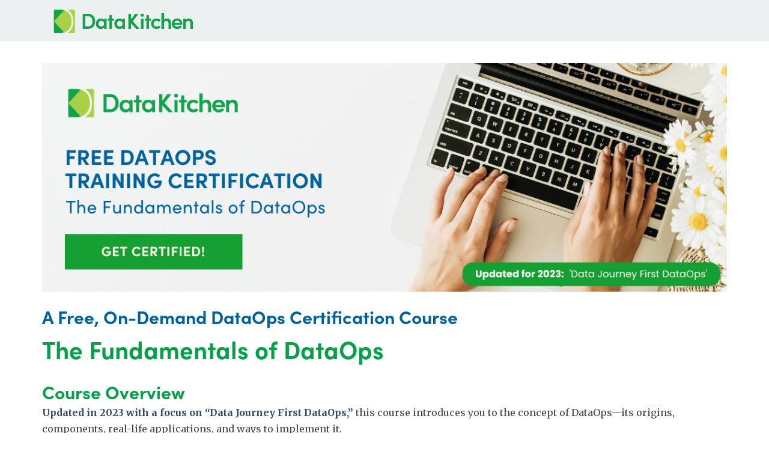

--- FILE ---
content_type: text/html; charset=UTF-8
request_url: https://info.datakitchen.io/training-certification-dataops-fundamentals
body_size: 6754
content:
<!doctype html><!--[if lt IE 7]> <html class="no-js lt-ie9 lt-ie8 lt-ie7" lang="en" > <![endif]--><!--[if IE 7]>    <html class="no-js lt-ie9 lt-ie8" lang="en" >        <![endif]--><!--[if IE 8]>    <html class="no-js lt-ie9" lang="en" >               <![endif]--><!--[if gt IE 8]><!--><html class="no-js" lang="en"><!--<![endif]--><head>
    <meta charset="utf-8">
    <meta http-equiv="X-UA-Compatible" content="IE=edge,chrome=1">
    <meta name="author" content="DataKitchen">
    <meta name="description" content="Get certified with this free, five-module DataOps Fundamentals training course by DataKitchen. Add your certification to your resume &amp; LinkedIn. Start now!">
    <meta name="generator" content="HubSpot">
    <title>DataOps Fundamentals: Free Certification Training Class by DataKitchen</title>
    <link rel="shortcut icon" href="https://info.datakitchen.io/hubfs/dk_logo.png">
    
<meta name="viewport" content="width=device-width, initial-scale=1">

    <script src="/hs/hsstatic/jquery-libs/static-1.1/jquery/jquery-1.7.1.js"></script>
<script>hsjQuery = window['jQuery'];</script>
    <meta property="og:description" content="Get certified with this free, five-module DataOps Fundamentals training course by DataKitchen. Add your certification to your resume &amp; LinkedIn. Start now!">
    <meta property="og:title" content="DataOps Fundamentals: Free Certification Training Class by DataKitchen">
    <meta name="twitter:description" content="Get certified with this free, five-module DataOps Fundamentals training course by DataKitchen. Add your certification to your resume &amp; LinkedIn. Start now!">
    <meta name="twitter:title" content="DataOps Fundamentals: Free Certification Training Class by DataKitchen">

    

    
    <style>
a.cta_button{-moz-box-sizing:content-box !important;-webkit-box-sizing:content-box !important;box-sizing:content-box !important;vertical-align:middle}.hs-breadcrumb-menu{list-style-type:none;margin:0px 0px 0px 0px;padding:0px 0px 0px 0px}.hs-breadcrumb-menu-item{float:left;padding:10px 0px 10px 10px}.hs-breadcrumb-menu-divider:before{content:'›';padding-left:10px}.hs-featured-image-link{border:0}.hs-featured-image{float:right;margin:0 0 20px 20px;max-width:50%}@media (max-width: 568px){.hs-featured-image{float:none;margin:0;width:100%;max-width:100%}}.hs-screen-reader-text{clip:rect(1px, 1px, 1px, 1px);height:1px;overflow:hidden;position:absolute !important;width:1px}
</style>

<!-- Editor Styles -->
<style id="hs_editor_style" type="text/css">
#hs_cos_wrapper_widget_49549967878  { display: block !important; padding-bottom: 10px !important; padding-left: 0px !important; padding-right: 10px !important; padding-top: 10px !important }
#hs_cos_wrapper_widget_1624634517357  { display: block !important; padding-bottom: 10px !important; padding-top: 10px !important }
#hs_cos_wrapper_widget_1624635004096  { display: block !important; padding-bottom: 10px !important; padding-top: 10px !important }
#hs_cos_wrapper_widget_1624635071256  { display: block !important; padding-top: 0px !important }
</style>
    

    
<!--  Added by GoogleAnalytics integration -->
<script>
var _hsp = window._hsp = window._hsp || [];
_hsp.push(['addPrivacyConsentListener', function(consent) { if (consent.allowed || (consent.categories && consent.categories.analytics)) {
  (function(i,s,o,g,r,a,m){i['GoogleAnalyticsObject']=r;i[r]=i[r]||function(){
  (i[r].q=i[r].q||[]).push(arguments)},i[r].l=1*new Date();a=s.createElement(o),
  m=s.getElementsByTagName(o)[0];a.async=1;a.src=g;m.parentNode.insertBefore(a,m)
})(window,document,'script','//www.google-analytics.com/analytics.js','ga');
  ga('create','UA-96011287-1','auto');
  ga('send','pageview');
}}]);
</script>

<!-- /Added by GoogleAnalytics integration -->

<!--  Added by GoogleTagManager integration -->
<script>
var _hsp = window._hsp = window._hsp || [];
window.dataLayer = window.dataLayer || [];
function gtag(){dataLayer.push(arguments);}

var useGoogleConsentModeV2 = true;
var waitForUpdateMillis = 1000;



var hsLoadGtm = function loadGtm() {
    if(window._hsGtmLoadOnce) {
      return;
    }

    if (useGoogleConsentModeV2) {

      gtag('set','developer_id.dZTQ1Zm',true);

      gtag('consent', 'default', {
      'ad_storage': 'denied',
      'analytics_storage': 'denied',
      'ad_user_data': 'denied',
      'ad_personalization': 'denied',
      'wait_for_update': waitForUpdateMillis
      });

      _hsp.push(['useGoogleConsentModeV2'])
    }

    (function(w,d,s,l,i){w[l]=w[l]||[];w[l].push({'gtm.start':
    new Date().getTime(),event:'gtm.js'});var f=d.getElementsByTagName(s)[0],
    j=d.createElement(s),dl=l!='dataLayer'?'&l='+l:'';j.async=true;j.src=
    'https://www.googletagmanager.com/gtm.js?id='+i+dl;f.parentNode.insertBefore(j,f);
    })(window,document,'script','dataLayer','GTM-M7V22BJ');

    window._hsGtmLoadOnce = true;
};

_hsp.push(['addPrivacyConsentListener', function(consent){
  if(consent.allowed || (consent.categories && consent.categories.analytics)){
    hsLoadGtm();
  }
}]);

</script>

<!-- /Added by GoogleTagManager integration -->

    <link rel="canonical" href="https://info.datakitchen.io/training-certification-dataops-fundamentals">


<meta property="og:image" content="https://info.datakitchen.io/hubfs/Training%20Fundamentals%20of%20DataOps%20Banner%201200%20x%20800.png">
<meta property="og:image:width" content="1200">
<meta property="og:image:height" content="800">
<meta property="og:image:alt" content="The Fundamentals of DataOps Free Training Certification Course by DataKitchen">
<meta name="twitter:image" content="https://info.datakitchen.io/hubfs/Training%20Fundamentals%20of%20DataOps%20Banner%201200%20x%20800.png">
<meta name="twitter:image:alt" content="The Fundamentals of DataOps Free Training Certification Course by DataKitchen">

<meta property="og:url" content="https://info.datakitchen.io/training-certification-dataops-fundamentals">
<meta name="twitter:card" content="summary_large_image">
<meta http-equiv="content-language" content="en">
<link rel="stylesheet" href="//7052064.fs1.hubspotusercontent-na1.net/hubfs/7052064/hub_generated/template_assets/DEFAULT_ASSET/1767118704405/template_layout.min.css">


<link rel="stylesheet" href="https://info.datakitchen.io/hubfs/hub_generated/template_assets/1/23767537742/1742558543549/template_Data_Kitchen_December2019-style.min.css">


    <link rel="stylesheet" href="https://use.typekit.net/bec4vkw.css">
<link rel="preconnect" href="https://fonts.gstatic.com">
<link href="https://fonts.googleapis.com/css2?family=Merriweather:wght@300;400;700&amp;display=swap" rel="stylesheet">
    <meta NAME="Keywords" CONTENT="dataops, data ops, data operations, what is dataops, what is data ops, dataops training, data ops training, dataops course, data ops course, dataops class, data ops class, dataops certification, data ops certification">

</head>
<body class="site-page one-column   hs-content-id-61649063939 hs-landing-page hs-page " style="">
<!--  Added by GoogleTagManager integration -->
<noscript><iframe src="https://www.googletagmanager.com/ns.html?id=GTM-M7V22BJ" height="0" width="0" style="display:none;visibility:hidden"></iframe></noscript>

<!-- /Added by GoogleTagManager integration -->

    <div class="header-container-wrapper">
    <div class="header-container container-fluid">

<div class="row-fluid-wrapper row-depth-1 row-number-1 ">
<div class="row-fluid ">
<div class="span12 widget-span widget-type-global_group " style="" data-widget-type="global_group" data-x="0" data-w="12">
<div class="" data-global-widget-path="generated_global_groups/23765757115.html"><div class="row-fluid-wrapper row-depth-1 row-number-1 ">
<div class="row-fluid ">
<div class="span12 widget-span widget-type-cell custom-header-wrapper" style="" data-widget-type="cell" data-x="0" data-w="12">

<div class="row-fluid-wrapper row-depth-1 row-number-2 ">
<div class="row-fluid ">
<div class="span12 widget-span widget-type-cell page-center" style="" data-widget-type="cell" data-x="0" data-w="12">

<div class="row-fluid-wrapper row-depth-1 row-number-3 ">
<div class="row-fluid ">
<div class="span12 widget-span widget-type-custom_widget custom-logo" style="" data-widget-type="custom_widget" data-x="0" data-w="12">
<div id="hs_cos_wrapper_module_151811932754921" class="hs_cos_wrapper hs_cos_wrapper_widget hs_cos_wrapper_type_module widget-type-logo" style="" data-hs-cos-general-type="widget" data-hs-cos-type="module">
  






















  
  <span id="hs_cos_wrapper_module_151811932754921_hs_logo_widget" class="hs_cos_wrapper hs_cos_wrapper_widget hs_cos_wrapper_type_logo" style="" data-hs-cos-general-type="widget" data-hs-cos-type="logo"><a href="https://datakitchen.io/" id="hs-link-module_151811932754921_hs_logo_widget" style="border-width:0px;border:0px;"><img src="https://info.datakitchen.io/hs-fs/hubfs/dk_logo_horizontal.png?width=900&amp;height=176&amp;name=dk_logo_horizontal.png" class="hs-image-widget " height="176" style="height: auto;width:900px;border-width:0px;border:0px;" width="900" alt="DataKitchen Logo" title="DataKitchen Logo" srcset="https://info.datakitchen.io/hs-fs/hubfs/dk_logo_horizontal.png?width=450&amp;height=88&amp;name=dk_logo_horizontal.png 450w, https://info.datakitchen.io/hs-fs/hubfs/dk_logo_horizontal.png?width=900&amp;height=176&amp;name=dk_logo_horizontal.png 900w, https://info.datakitchen.io/hs-fs/hubfs/dk_logo_horizontal.png?width=1350&amp;height=264&amp;name=dk_logo_horizontal.png 1350w, https://info.datakitchen.io/hs-fs/hubfs/dk_logo_horizontal.png?width=1800&amp;height=352&amp;name=dk_logo_horizontal.png 1800w, https://info.datakitchen.io/hs-fs/hubfs/dk_logo_horizontal.png?width=2250&amp;height=440&amp;name=dk_logo_horizontal.png 2250w, https://info.datakitchen.io/hs-fs/hubfs/dk_logo_horizontal.png?width=2700&amp;height=528&amp;name=dk_logo_horizontal.png 2700w" sizes="(max-width: 900px) 100vw, 900px"></a></span>
</div>

</div><!--end widget-span -->
</div><!--end row-->
</div><!--end row-wrapper -->

</div><!--end widget-span -->
</div><!--end row-->
</div><!--end row-wrapper -->

</div><!--end widget-span -->
</div><!--end row-->
</div><!--end row-wrapper -->
</div>
</div><!--end widget-span -->
</div><!--end row-->
</div><!--end row-wrapper -->

    </div><!--end header -->
</div><!--end header wrapper -->

<div class="body-container-wrapper">
    <div class="body-container container-fluid">

<div class="row-fluid-wrapper row-depth-1 row-number-1 ">
<div class="row-fluid ">
<div class="span12 widget-span widget-type-cell page-center content-wrapper" style="" data-widget-type="cell" data-x="0" data-w="12">

<div class="row-fluid-wrapper row-depth-1 row-number-2 ">
<div class="row-fluid ">
<div class="span12 widget-span widget-type-cell main-content" style="" data-widget-type="cell" data-x="0" data-w="12">

<div class="row-fluid-wrapper row-depth-1 row-number-3 ">
<div class="row-fluid ">
<div class="span12 widget-span widget-type-widget_container " style="" data-widget-type="widget_container" data-x="0" data-w="12">
<span id="hs_cos_wrapper_module_140190329510711990" class="hs_cos_wrapper hs_cos_wrapper_widget_container hs_cos_wrapper_type_widget_container" style="" data-hs-cos-general-type="widget_container" data-hs-cos-type="widget_container"><div id="hs_cos_wrapper_widget_1639766486809" class="hs_cos_wrapper hs_cos_wrapper_widget hs_cos_wrapper_type_module" style="" data-hs-cos-general-type="widget" data-hs-cos-type="module">
    






  



<span id="hs_cos_wrapper_widget_1639766486809_" class="hs_cos_wrapper hs_cos_wrapper_widget hs_cos_wrapper_type_linked_image" style="" data-hs-cos-general-type="widget" data-hs-cos-type="linked_image"><a href="https://learn.datakitchen.io/unlock/zbkuzt5" target="_blank" id="hs-link-widget_1639766486809_" rel="noopener" style="border-width:0px;border:0px;"><img src="https://info.datakitchen.io/hubfs/Updated%20for%202023%20Data%20Journey%20First%20DataOps.png" class="hs-image-widget " style="max-width: 100%; height: auto;" alt="Updated for 2023 Data Journey First DataOps" title="Updated for 2023 Data Journey First DataOps" loading="lazy"></a></span></div>
<div id="hs_cos_wrapper_widget_49549967878" class="hs_cos_wrapper hs_cos_wrapper_widget hs_cos_wrapper_type_module" style="" data-hs-cos-general-type="widget" data-hs-cos-type="module"><span id="hs_cos_wrapper_widget_49549967878_" class="hs_cos_wrapper hs_cos_wrapper_widget hs_cos_wrapper_type_rich_text" style="" data-hs-cos-general-type="widget" data-hs-cos-type="rich_text"><h2 style="font-size: 30px;"><span style="color: #00629b;">A Free, On-Demand DataOps Certification Course</span></h2>
<h1 style="font-size: 40px;"><span style="color: #06a04a;">The Fundamentals of DataOps</span></h1>
<p style="font-size: 8px;">&nbsp;</p>
<h3><span style="color: #06a04a;">Course Overview</span><span style="color: #06a04a;"></span></h3>
<p data-pm-slice="1 1 []"><span style="font-weight: bold;">Updated in 2023 with a focus on “Data Journey First DataOps,” </span>t<span style="color: #3f4443;">his course introduces you to the concept of DataOps—its origins, components, real-life applications, and ways to implement it.</span></p>
<p><span style="color: #3f4443;">Following the five modules, the course offers you a 33-question assessment of what you have learned. </span></p>
<p><span style="color: #3f4443;">With an 80% passing grade, you will receive a Fundamentals of DataOps Certificate to post on LinkedIn and add to your resume!</span></p></span></div>
<div id="hs_cos_wrapper_widget_1624634517357" class="hs_cos_wrapper hs_cos_wrapper_widget hs_cos_wrapper_type_module" style="" data-hs-cos-general-type="widget" data-hs-cos-type="module"><span id="hs_cos_wrapper_widget_1624634517357_" class="hs_cos_wrapper hs_cos_wrapper_widget hs_cos_wrapper_type_cta" style="" data-hs-cos-general-type="widget" data-hs-cos-type="cta"><!--HubSpot Call-to-Action Code --><span class="hs-cta-wrapper" id="hs-cta-wrapper-8dcc81f2-533d-453e-adb6-7659027bd1d4"><span class="hs-cta-node hs-cta-8dcc81f2-533d-453e-adb6-7659027bd1d4" id="hs-cta-8dcc81f2-533d-453e-adb6-7659027bd1d4"><!--[if lte IE 8]><div id="hs-cta-ie-element"></div><![endif]--><a href="https://cta-redirect.hubspot.com/cta/redirect/2866765/8dcc81f2-533d-453e-adb6-7659027bd1d4" target="_blank" rel="noopener"><img class="hs-cta-img" id="hs-cta-img-8dcc81f2-533d-453e-adb6-7659027bd1d4" style="border-width:0px;" src="https://no-cache.hubspot.com/cta/default/2866765/8dcc81f2-533d-453e-adb6-7659027bd1d4.png" alt="Begin the Course!"></a></span><script charset="utf-8" src="/hs/cta/cta/current.js"></script><script type="text/javascript"> hbspt.cta._relativeUrls=true;hbspt.cta.load(2866765, '8dcc81f2-533d-453e-adb6-7659027bd1d4', {"useNewLoader":"true","region":"na1"}); </script></span><!-- end HubSpot Call-to-Action Code --></span></div>
<div id="hs_cos_wrapper_widget_1624634463707" class="hs_cos_wrapper hs_cos_wrapper_widget hs_cos_wrapper_type_module" style="" data-hs-cos-general-type="widget" data-hs-cos-type="module"><span id="hs_cos_wrapper_widget_1624634463707_" class="hs_cos_wrapper hs_cos_wrapper_widget hs_cos_wrapper_type_rich_text" style="" data-hs-cos-general-type="widget" data-hs-cos-type="rich_text"><h3><span style="color: #06a04a;">DataOps Course Curriculum</span></h3>
<h4><span style="color: #00629b;">Overview: Intro to DataOps [20 min]</span></h4>
<ul>
<li><span style="color: #3f4443;">Problems in the Data &amp; Analytics Industry</span></li>
<li><span style="color: #3f4443;">Root Cause: Organizational Complexities</span></li>
<li><span style="color: #3f4443;">Solution: What Is DataOps?</span></li>
</ul>
<h4><span style="color: #00629b;">Module One: Data Journey First DataOps [20 min]</span></h4>
<ul>
<li><span style="color: #3f4443;">Data Journey Manifesto</span></li>
<li>Introduction to Data Journeys</li>
<li>Five Pillars of Data Journeys</li>
</ul>
<h4><span style="color: #00629b;">Module Two: DataOps Production Pipeline </span><span style="color: #00629b;">[30 min]</span></h4>
<ul>
<li><span style="color: #3f4443;">The Three DataOps Pipelines</span></li>
<li><span style="color: #3f4443;">Meta-Orchestrate Tools, Teams &amp; Processes</span></li>
<li><span style="color: #3f4443;">Automate Tests for Error Detection</span></li>
<li><span style="color: #3f4443;">Types of Tests</span></li>
<li><span style="color: #3f4443;">Measure Production Processes, Reflect &amp; Improve</span></li>
</ul>
<h4><span style="color: #00629b;">Module Three: DataOps Development Pipeline </span><span style="color: #00629b;">[30 min]</span></h4>
<ul>
<li><span style="color: #3f4443;">Development Lifecycle Complexities</span></li>
<li><span style="color: #3f4443;">Data &amp; Analytics Development</span></li>
<li><span style="color: #3f4443;">How to Achieve Fast Deployments</span></li>
<li><span style="color: #3f4443;">DataOps Deployments: Beyond DevOps</span></li>
</ul>
<h4><span style="color: #00629b;">Module Four: DataOps Environment Pipeline </span><span style="color: #00629b;">[30 min]</span></h4>
<ul>
<li><span style="color: #00629b;"><span style="color: #3f4443;">DataOps Environment Challenges</span></span></li>
<li><span style="color: #00629b;"><span style="color: #3f4443;">Environment Management: Components &amp; Use Cases</span><br></span></li>
<li><span style="color: #00629b;"><span style="color: #3f4443;">Principles of DataOps Environments</span></span></li>
</ul>
<h4><span style="color: #00629b;">Module Five: DataOps Implementation </span><span style="color: #00629b;">[10 min]</span></h4>
<ul>
<li><span style="color: #3f4443;">Data Journey First DataOps</span></li>
<li><span style="color: #3f4443;">Lean DataOps Implementation</span></li>
<li><span style="color: #3f4443;">Six-Step Process to DataOps</span></li>
<li>Conclusion</li>
</ul>
<h4><span style="color: #00629b;">DataOps Fundamentals Certification Assessment [Untimed]</span></h4>
<ul>
<li><span style="color: #3f4443;">32 question assessment</span></li>
<li><span style="color: #3f4443;">An 80% passing grade is needed for a certificate</span></li>
</ul></span></div>
<div id="hs_cos_wrapper_widget_1624635004096" class="hs_cos_wrapper hs_cos_wrapper_widget hs_cos_wrapper_type_module" style="" data-hs-cos-general-type="widget" data-hs-cos-type="module"><span id="hs_cos_wrapper_widget_1624635004096_" class="hs_cos_wrapper hs_cos_wrapper_widget hs_cos_wrapper_type_cta" style="" data-hs-cos-general-type="widget" data-hs-cos-type="cta"><!--HubSpot Call-to-Action Code --><span class="hs-cta-wrapper" id="hs-cta-wrapper-8dcc81f2-533d-453e-adb6-7659027bd1d4"><span class="hs-cta-node hs-cta-8dcc81f2-533d-453e-adb6-7659027bd1d4" id="hs-cta-8dcc81f2-533d-453e-adb6-7659027bd1d4"><!--[if lte IE 8]><div id="hs-cta-ie-element"></div><![endif]--><a href="https://cta-redirect.hubspot.com/cta/redirect/2866765/8dcc81f2-533d-453e-adb6-7659027bd1d4" target="_blank" rel="noopener"><img class="hs-cta-img" id="hs-cta-img-8dcc81f2-533d-453e-adb6-7659027bd1d4" style="border-width:0px;" src="https://no-cache.hubspot.com/cta/default/2866765/8dcc81f2-533d-453e-adb6-7659027bd1d4.png" alt="Begin the Course!"></a></span><script charset="utf-8" src="/hs/cta/cta/current.js"></script><script type="text/javascript"> hbspt.cta._relativeUrls=true;hbspt.cta.load(2866765, '8dcc81f2-533d-453e-adb6-7659027bd1d4', {"useNewLoader":"true","region":"na1"}); </script></span><!-- end HubSpot Call-to-Action Code --></span></div>
<div id="hs_cos_wrapper_widget_1624635071256" class="hs_cos_wrapper hs_cos_wrapper_widget hs_cos_wrapper_type_module" style="" data-hs-cos-general-type="widget" data-hs-cos-type="module"><span id="hs_cos_wrapper_widget_1624635071256_" class="hs_cos_wrapper hs_cos_wrapper_widget hs_cos_wrapper_type_rich_text" style="" data-hs-cos-general-type="widget" data-hs-cos-type="rich_text"><h3><span style="color: #06a04a;">Meet Your DataOps Instructor<br></span><span style="color: #06a04a;"></span></h3>
<p>&nbsp;</p>
<p style="font-size: 14px;"><span style="color: #06a04a;"><img src="https://info.datakitchen.io/hs-fs/hubfs/Headshots/Image%20Headshot%20Christopher%20Chris%20Bergh%20DataKitchen%20CEO.jpg?width=167&amp;name=Image%20Headshot%20Christopher%20Chris%20Bergh%20DataKitchen%20CEO.jpg" alt="Image Headshot Christopher Chris Bergh DataKitchen CEO" width="167" loading="lazy" style="width: 167px; float: left; margin: 0px 20px;" srcset="https://info.datakitchen.io/hs-fs/hubfs/Headshots/Image%20Headshot%20Christopher%20Chris%20Bergh%20DataKitchen%20CEO.jpg?width=84&amp;name=Image%20Headshot%20Christopher%20Chris%20Bergh%20DataKitchen%20CEO.jpg 84w, https://info.datakitchen.io/hs-fs/hubfs/Headshots/Image%20Headshot%20Christopher%20Chris%20Bergh%20DataKitchen%20CEO.jpg?width=167&amp;name=Image%20Headshot%20Christopher%20Chris%20Bergh%20DataKitchen%20CEO.jpg 167w, https://info.datakitchen.io/hs-fs/hubfs/Headshots/Image%20Headshot%20Christopher%20Chris%20Bergh%20DataKitchen%20CEO.jpg?width=251&amp;name=Image%20Headshot%20Christopher%20Chris%20Bergh%20DataKitchen%20CEO.jpg 251w, https://info.datakitchen.io/hs-fs/hubfs/Headshots/Image%20Headshot%20Christopher%20Chris%20Bergh%20DataKitchen%20CEO.jpg?width=334&amp;name=Image%20Headshot%20Christopher%20Chris%20Bergh%20DataKitchen%20CEO.jpg 334w, https://info.datakitchen.io/hs-fs/hubfs/Headshots/Image%20Headshot%20Christopher%20Chris%20Bergh%20DataKitchen%20CEO.jpg?width=418&amp;name=Image%20Headshot%20Christopher%20Chris%20Bergh%20DataKitchen%20CEO.jpg 418w, https://info.datakitchen.io/hs-fs/hubfs/Headshots/Image%20Headshot%20Christopher%20Chris%20Bergh%20DataKitchen%20CEO.jpg?width=501&amp;name=Image%20Headshot%20Christopher%20Chris%20Bergh%20DataKitchen%20CEO.jpg 501w" sizes="(max-width: 167px) 100vw, 167px"><span style="color: #3f4443;"><span style="font-weight: bold; color: #00629b;">Christopher Bergh</span> is the CEO &amp; Head Chef at DataKitchen, a DataOps software &amp; services provider. Chris has more than 30 years of research, software engineering, data analytics &amp; executive management experience. He has been a COO, CTO, VP &amp; Director of Engineering at various points in his career. Chris is a recognized expert on DataOps, speaking about DataOps at various industry conferences. He co-authors <span style="text-decoration: underline;"><span style="color: #00629b;"><a href="https://www.dataopsmanifesto.org/?utm_source=datakitchen&amp;utm_medium=referral&amp;utm_campaign=training_dataops_fundamentals" rel="noopener" style="color: #00629b; font-weight: bold; text-decoration: underline;" target="_blank">The DataOps Manifesto</a></span></span>, <a href="https://datajourneymanifesto.org/" rel="noopener" target="_blank" style="text-decoration: underline;">The Data Journey Manifesto</a>, <span style="text-decoration: underline;"><span style="color: #00629b;"><a href="https://datakitchen.io/the-dataops-cookbook/?utm_source=datakitchen&amp;utm_medium=referral&amp;utm_campaign=training_dataops_fundamentals" rel="noopener" style="color: #00629b; font-weight: bold; text-decoration: underline;" target="_blank">The DataOps Cookbook</a></span></span>&nbsp;&amp; <span style="text-decoration: underline;"><span style="color: #00629b;"><a href="https://datakitchen.io/recipes-for-dataops-success-guide-to-dataops-transformation/?utm_source=datakitchen&amp;utm_medium=referral&amp;utm_campaign=training_dataops_fundamentals" rel="noopener" style="color: #00629b;" target="_blank"><span style="font-weight: bold;">Recipes for DataOps Succes</span></a></span></span>.&nbsp;You can follow Chris on Twitter&nbsp;<span style="text-decoration: underline;"><span style="color: #00629b;"><a href="https://twitter.com/ChrisBergh" rel="noopener" style="color: #00629b; font-weight: bold; text-decoration: underline;" target="_blank">@ChrisBergh</a></span></span>.</span><br></span></p>
<p>&nbsp;</p></span></div></span>
</div><!--end widget-span -->
</div><!--end row-->
</div><!--end row-wrapper -->

</div><!--end widget-span -->
</div><!--end row-->
</div><!--end row-wrapper -->

</div><!--end widget-span -->
</div><!--end row-->
</div><!--end row-wrapper -->

    </div><!--end body -->
</div><!--end body wrapper -->

<div class="footer-container-wrapper">
    <div class="footer-container container-fluid">

<div class="row-fluid-wrapper row-depth-1 row-number-1 ">
<div class="row-fluid ">
<div class="span12 widget-span widget-type-global_group " style="" data-widget-type="global_group" data-x="0" data-w="12">
<div class="" data-global-widget-path="generated_global_groups/23766236520.html"><div class="row-fluid-wrapper row-depth-1 row-number-1 ">
<div class="row-fluid ">
<div class="span12 widget-span widget-type-cell custom-footer-wrapper" style="" data-widget-type="cell" data-x="0" data-w="12">

<div class="row-fluid-wrapper row-depth-1 row-number-2 ">
<div class="row-fluid ">
<div class="span12 widget-span widget-type-cell page-center" style="" data-widget-type="cell" data-x="0" data-w="12">

<div class="row-fluid-wrapper row-depth-1 row-number-3 ">
<div class="row-fluid ">
<div class="span3 widget-span widget-type-custom_widget " style="" data-widget-type="custom_widget" data-x="0" data-w="3">
<div id="hs_cos_wrapper_module_160692180157544" class="hs_cos_wrapper hs_cos_wrapper_widget hs_cos_wrapper_type_module widget-type-rich_text" style="" data-hs-cos-general-type="widget" data-hs-cos-type="module"><span id="hs_cos_wrapper_module_160692180157544_" class="hs_cos_wrapper hs_cos_wrapper_widget hs_cos_wrapper_type_rich_text" style="" data-hs-cos-general-type="widget" data-hs-cos-type="rich_text"><h3 style="text-align: center; font-size: 18px;">Resources<br><br></h3>
<p style="text-align: center;"><span style="background-color: rgba(255, 255, 255, 0); color: #66be64;"><a href="https://datakitchen.io/blog" style="background-color: rgba(255, 255, 255, 0); color: #66be64;">Blog</a></span></p>
<p style="text-align: center;"><span style="background-color: rgba(255, 255, 255, 0); color: #66be64;"><a href="https://datakitchen.io/analyst-reports/" style="background-color: rgba(255, 255, 255, 0); color: #66be64;">Analyst Reports</a></span></p>
<p style="text-align: center;"><span style="background-color: rgba(255, 255, 255, 0); color: #66be64;"><a href="https://datakitchen.io/case-study" style="background-color: rgba(255, 255, 255, 0); color: #66be64;">Case Studies</a></span></p>
<p style="text-align: center;"><span style="background-color: rgba(255, 255, 255, 0); color: #66be64;"><a href="https://datakitchen.io/white-paper" style="background-color: rgba(255, 255, 255, 0); color: #66be64;">White Papers</a></span></p>
<p style="text-align: center;"><a href="https://datakitchen.io/webinars-podcasts"><span style="background-color: rgba(255, 255, 255, 0); color: #66be64;">Webinars / Podcasts</span><code></code><code></code></a></p></span></div>

</div><!--end widget-span -->
<div class="span3 widget-span widget-type-custom_widget " style="" data-widget-type="custom_widget" data-x="3" data-w="3">
<div id="hs_cos_wrapper_module_160692179747843" class="hs_cos_wrapper hs_cos_wrapper_widget hs_cos_wrapper_type_module widget-type-rich_text" style="" data-hs-cos-general-type="widget" data-hs-cos-type="module"><span id="hs_cos_wrapper_module_160692179747843_" class="hs_cos_wrapper hs_cos_wrapper_widget hs_cos_wrapper_type_rich_text" style="" data-hs-cos-general-type="widget" data-hs-cos-type="rich_text"><h3 style="text-align: center; font-size: 18px;">Company<br><br></h3>
<p style="text-align: center;"><span style="color: #66be64;"><a href="https://datakitchen.io/about-datakitchen" style="color: #66be64;">About DataKitchen</a></span></p>
<p style="text-align: center;"><span style="color: #66be64;"><a href="https://datakitchen.io/leadership" style="color: #66be64;">Our Team</a></span></p>
<p style="text-align: center;"><span style="color: #66be64;"><a href="https://datakitchen.io/newsroom" style="color: #66be64;">Newsroom</a></span></p>
<p style="text-align: center;"><span style="color: #66be64;"><a href="https://datakitchen.io/careers" style="color: #66be64;">Careers</a></span></p>
<p style="text-align: center;"><span style="color: #66be64;"><a href="https://datakitchen.io/contact-us" style="color: #66be64;">Contact us</a></span></p></span></div>

</div><!--end widget-span -->
<div class="span3 widget-span widget-type-custom_widget " style="" data-widget-type="custom_widget" data-x="6" data-w="3">
<div id="hs_cos_wrapper_module_160692178663742" class="hs_cos_wrapper hs_cos_wrapper_widget hs_cos_wrapper_type_module widget-type-rich_text" style="" data-hs-cos-general-type="widget" data-hs-cos-type="module"><span id="hs_cos_wrapper_module_160692178663742_" class="hs_cos_wrapper hs_cos_wrapper_widget hs_cos_wrapper_type_rich_text" style="" data-hs-cos-general-type="widget" data-hs-cos-type="rich_text"><h3 style="text-align: center; font-size: 18px;">Connections<br><br></h3>
<p style="text-align: center;"><span style="color: #66be64;"><a href="https://datakitchen.io/the-dataops-cookbook/" style="color: #66be64;">DataOps CookBook 3rd Edition</a></span></p>
<p style="text-align: center;"><span style="color: #66be64;"><a target="_blank" href="https://www.dataopsmanifesto.org/" rel="noopener noreferrer" style="color: #66be64;">DataOps Manifesto</a></span></p>
<p style="text-align: center;"><span style="color: #66be64;"><a href="https://datakitchen.io/request-a-demo" style="color: #66be64;">Request a Demo</a></span></p>
<p style="text-align: center;"><span style="color: #66be64;"><a href="https://datakitchen.io/partner-request/" style="color: #66be64;">Become a Partner</a></span></p></span></div>

</div><!--end widget-span -->
<div class="span3 widget-span widget-type-custom_widget " style="" data-widget-type="custom_widget" data-x="9" data-w="3">
<div id="hs_cos_wrapper_module_160692176292037" class="hs_cos_wrapper hs_cos_wrapper_widget hs_cos_wrapper_type_module widget-type-rich_text" style="" data-hs-cos-general-type="widget" data-hs-cos-type="module"><span id="hs_cos_wrapper_module_160692176292037_" class="hs_cos_wrapper hs_cos_wrapper_widget hs_cos_wrapper_type_rich_text" style="" data-hs-cos-general-type="widget" data-hs-cos-type="rich_text"><h3 style="text-align: center; font-size: 18px;"><span style="color: #ffffff;"><a href="https://docs.datakitchen.io/articles/#!open-source-data-observability/data-observability-overview" rel="noopener" target="_blank" style="color: #ffffff; text-decoration: none;">Open Source</a></span></h3>
<h6 style="font-size: 12px; text-align: center; line-height: 1.5;"><span style="color: #66be64;"><a href="https://docs.datakitchen.io/articles/#!open-source-data-observability/data-observability-overview" rel="noopener" target="_blank"><img src="https://info.datakitchen.io/hs-fs/hubfs/DataKitchen-Open-Source-Card.png?width=1200&amp;height=675&amp;name=DataKitchen-Open-Source-Card.png" width="1200" height="675" loading="lazy" alt="DataKitchen-Open-Source-Card" style="height: auto; max-width: 100%; width: 1200px;" srcset="https://info.datakitchen.io/hs-fs/hubfs/DataKitchen-Open-Source-Card.png?width=600&amp;height=338&amp;name=DataKitchen-Open-Source-Card.png 600w, https://info.datakitchen.io/hs-fs/hubfs/DataKitchen-Open-Source-Card.png?width=1200&amp;height=675&amp;name=DataKitchen-Open-Source-Card.png 1200w, https://info.datakitchen.io/hs-fs/hubfs/DataKitchen-Open-Source-Card.png?width=1800&amp;height=1013&amp;name=DataKitchen-Open-Source-Card.png 1800w, https://info.datakitchen.io/hs-fs/hubfs/DataKitchen-Open-Source-Card.png?width=2400&amp;height=1350&amp;name=DataKitchen-Open-Source-Card.png 2400w, https://info.datakitchen.io/hs-fs/hubfs/DataKitchen-Open-Source-Card.png?width=3000&amp;height=1688&amp;name=DataKitchen-Open-Source-Card.png 3000w, https://info.datakitchen.io/hs-fs/hubfs/DataKitchen-Open-Source-Card.png?width=3600&amp;height=2025&amp;name=DataKitchen-Open-Source-Card.png 3600w" sizes="(max-width: 1200px) 100vw, 1200px"></a></span></h6>
<h6 style="font-size: 12px; text-align: center; line-height: 1.5;">© DataKitchen, Inc.&nbsp; All Rights Reserved.<br>Made in Cambridge, USA |<span style="color: #cccccc;"><a href="mailto:info@datakitchen.io" style="color: #cccccc;">&nbsp;info@datakitchen.io</a></span><br><span style="color: #cccccc;">&nbsp;<a href="https://datakitchen.io/privacy-policy" style="color: #cccccc;">Privacy Policy</a>&nbsp;|&nbsp;<a href="https://datakitchen.io/terms-of-service" style="color: #cccccc;">Terms of Service<br></a><br></span></h6></span></div>

</div><!--end widget-span -->
</div><!--end row-->
</div><!--end row-wrapper -->

</div><!--end widget-span -->
</div><!--end row-->
</div><!--end row-wrapper -->

</div><!--end widget-span -->
</div><!--end row-->
</div><!--end row-wrapper -->
</div>
</div><!--end widget-span -->
</div><!--end row-->
</div><!--end row-wrapper -->

    </div><!--end footer -->
</div><!--end footer wrapper -->

    
<!-- HubSpot performance collection script -->
<script defer src="/hs/hsstatic/content-cwv-embed/static-1.1293/embed.js"></script>
<script src="https://info.datakitchen.io/hubfs/hub_generated/template_assets/1/23765767968/1742558545952/template_Data_Kitchen_December2019-main.min.js"></script>
<script>
var hsVars = hsVars || {}; hsVars['language'] = 'en';
</script>

<script src="/hs/hsstatic/cos-i18n/static-1.53/bundles/project.js"></script>

<!-- Start of HubSpot Analytics Code -->
<script type="text/javascript">
var _hsq = _hsq || [];
_hsq.push(["setContentType", "landing-page"]);
_hsq.push(["setCanonicalUrl", "https:\/\/info.datakitchen.io\/training-certification-dataops-fundamentals"]);
_hsq.push(["setPageId", "61649063939"]);
_hsq.push(["setContentMetadata", {
    "contentPageId": 61649063939,
    "legacyPageId": "61649063939",
    "contentFolderId": null,
    "contentGroupId": null,
    "abTestId": null,
    "languageVariantId": 61649063939,
    "languageCode": "en",
    
    
}]);
</script>

<script type="text/javascript" id="hs-script-loader" async defer src="/hs/scriptloader/2866765.js"></script>
<!-- End of HubSpot Analytics Code -->


<script type="text/javascript">
var hsVars = {
    render_id: "fe449a87-8a9c-4c24-95ff-69461a6d755d",
    ticks: 1767417710317,
    page_id: 61649063939,
    
    content_group_id: 0,
    portal_id: 2866765,
    app_hs_base_url: "https://app.hubspot.com",
    cp_hs_base_url: "https://cp.hubspot.com",
    language: "en",
    analytics_page_type: "landing-page",
    scp_content_type: "",
    
    analytics_page_id: "61649063939",
    category_id: 1,
    folder_id: 0,
    is_hubspot_user: false
}
</script>


<script defer src="/hs/hsstatic/HubspotToolsMenu/static-1.432/js/index.js"></script>




    
    <!-- Generated by the HubSpot Template Builder - template version 1.03 -->

</body></html>

--- FILE ---
content_type: text/css
request_url: https://info.datakitchen.io/hubfs/hub_generated/template_assets/1/23767537742/1742558543549/template_Data_Kitchen_December2019-style.min.css
body_size: 6790
content:
@import url('//maxcdn.bootstrapcdn.com/font-awesome/4.7.0/css/font-awesome.min.css');@font-face{font-family:'Lato';src:url('//cdn2.hubspot.net/hubfs/2866765/Data_Kitchen_December2019/Font/lato-regular.eot'),url('//cdn2.hubspot.net/hubfs/2866765/Data_Kitchen_December2019/Font/lato-regular.woff') format('woff'),url('//cdn2.hubspot.net/hubfs/2866765/Data_Kitchen_December2019/Font/lato-regular.ttf') format('truetype');font-weight:normal;font-style:normal}@font-face{font-family:'Lato';src:url('//cdn2.hubspot.net/hubfs/2866765/Data_Kitchen_December2019/Font/lato-bold.eot'),url('//cdn2.hubspot.net/hubfs/2866765/Data_Kitchen_December2019/Font/lato-bold.woff') format('woff'),url('//cdn2.hubspot.net/hubfs/2866765/Data_Kitchen_December2019/Font/lato-bold.ttf') format('truetype');font-weight:bold;font-style:normal}@font-face{font-family:'Flat-UI-Icons';src:url('//cdn2.hubspot.net/hubfs/2866765/Data_Kitchen_December2019/Font/flat-ui-icons-regular.eot'),url('//cdn2.hubspot.net/hubfs/2866765/Data_Kitchen_December2019/Font/flat-ui-icons-regular.woff') format('woff'),url('//cdn2.hubspot.net/hubfs/2866765/Data_Kitchen_December2019/Font/flat-ui-icons-regular.ttf') format('truetype');font-weight:normal;font-style:normal}@font-face{font-family:'Glyphicons Halflings';src:url('//cdn2.hubspot.net/hubfs/2866765/Data_Kitchen_December2019/Font/glyphicons-halflings-regular.eot'),url('//cdn2.hubspot.net/hubfs/2866765/Data_Kitchen_December2019/Font/glyphicons-halflings-regular.woff') format('woff'),url('//cdn2.hubspot.net/hubfs/2866765/Data_Kitchen_December2019/Font/glyphicons-halflings-regular.ttf') format('truetype');font-weight:normal;font-style:normal}img{max-width:100%;height:auto;border:0;-ms-interpolation-mode:bicubic;vertical-align:bottom}img.alignRight,img.alignright{margin:0 0 5px 15px}img.alignLeft,img.alignleft{margin:0 15px 5px 0}.row-fluid [class*="span"]{min-height:1px}.hs-blog-social-share .hs-blog-social-share-list{margin:0;list-style:none !important}.hs-blog-social-share .hs-blog-social-share-list .hs-blog-social-share-item{height:30px;list-style:none !important}.hs-blog-social-share{border:none !important}.hs-featured-image-wrapper .hs-featured-image-link img.hs-featured-image{max-height:none !important;max-width:none !important;width:100% !important}body{font-size:14px}.blog-sidebar h3{font-size:18px !important}.blog-sidebar{background-color:#f2f2f2;padding:2%;margin-top:35px}.blog-sidebar .row-fluid-wrapper:not(:first-child){margin-top:10px;border-top:6px solid white}.hs-button.primary,input[type="submit"],input[type="button"]{background-color:#159451 !important;border-color:#159451 !important;font-weight:normal !important}.hs-button.primary:hover,input[type="submit"]:hover,input[type="button"]:hover{background-color:#159455 !important;border-color:#159455 !important}.hs-form-field{margin-bottom:0 !important}.hs-blog-post a{font-weight:bold;color:#159451;text-decoration:underline}@media(max-width:479px){.hs-blog-social-share .hs-blog-social-share-list .hs-blog-social-share-item:nth-child(2){float:none !important}}.hs-blog-social-share .hs-blog-social-share-list .hs-blog-social-share-item .fb-like>span{vertical-align:top !important}.hs-blog-social-share-list li.hs-blog-social-share-item.hs-blog-social-share-item-linkedin .IN-widget{vertical-align:top !important}#recaptcha_response_field{width:auto !important;display:inline-block !important}#recaptcha_table td{line-height:0}.recaptchatable #recaptcha_response_field{min-height:0;line-height:12px}@media all and (max-width:400px){#captcha_wrapper,#recaptcha_area,#recaptcha_area table#recaptcha_table,#recaptcha_area table#recaptcha_table .recaptcha_r1_c1{width:auto !important;overflow:hidden}#recaptcha_area table#recaptcha_table .recaptcha_r4_c4{width:67px !important}#recaptcha_area table#recaptcha_table #recaptcha_image{width:280px !important}}video{max-width:100%;height:auto}#calroot{width:202px !important;line-height:normal}#calroot,#calroot *,#calroot *:before,#calroot *:after{-webkit-box-sizing:content-box;-moz-box-sizing:content-box;box-sizing:content-box}#calroot select{min-height:0 !important;padding:1px 2px !important;font-family:"Lucida Grande","Lucida Sans Unicode","Bitstream Vera Sans","Trebuchet MS",Verdana,sans-serif !important;font-size:10px !important;line-height:18px !important;font-weight:normal !important}#caldays{margin-bottom:4px}iframe[src^="http://www.slideshare.net/slideshow/embed_code/"]{width:100%;max-width:100%}@media(max-width:568px){iframe{max-width:100%}}textarea,input[type="text"],input[type="password"],input[type="datetime"],input[type="datetime-local"],input[type="date"],input[type="month"],input[type="time"],input[type="week"],input[type="number"],input[type="email"],input[type="url"],input[type="search"],input[type="tel"],input[type="color"] select{display:inline-block;-webkit-box-sizing:border-box;-moz-box-sizing:border-box;box-sizing:border-box}.hs-form fieldset[class*="form-columns"] input[type="checkbox"].hs-input,.hs-form fieldset[class*="form-columns"] input[type="radio"].hs-input{width:auto}#email-prefs-form .email-edit{width:100% !important;max-width:507px !important}#hs-pwd-widget-password{height:auto !important}.hs-menu-wrapper ul{padding:0}.hs-menu-wrapper.hs-menu-flow-horizontal ul{list-style:none;margin:0}.hs-menu-wrapper.hs-menu-flow-horizontal>ul{display:inline-block}.hs-menu-wrapper.hs-menu-flow-horizontal>ul:before{content:" ";display:table}.hs-menu-wrapper.hs-menu-flow-horizontal>ul:after{content:" ";display:table;clear:both}.hs-menu-wrapper.hs-menu-flow-horizontal>ul li.hs-menu-depth-1{float:left}.hs-menu-wrapper.hs-menu-flow-horizontal>ul li a{display:inline-block}.hs-menu-wrapper.hs-menu-flow-horizontal>ul li.hs-item-has-children{position:relative}.hs-menu-wrapper.hs-menu-flow-horizontal.flyouts>ul li.hs-item-has-children ul.hs-menu-children-wrapper{visibility:hidden;opacity:0;-webkit-transition:opacity .4s;position:absolute;z-index:10;left:0}.hs-menu-wrapper.hs-menu-flow-horizontal>ul li.hs-item-has-children ul.hs-menu-children-wrapper li a{display:block;white-space:nowrap}.hs-menu-wrapper.hs-menu-flow-horizontal.flyouts>ul li.hs-item-has-children ul.hs-menu-children-wrapper li.hs-item-has-children ul.hs-menu-children-wrapper{left:100%;top:0}.hs-menu-wrapper.hs-menu-flow-horizontal.flyouts>ul li.hs-item-has-children:hover>ul.hs-menu-children-wrapper{opacity:1;visibility:visible}.row-fluid-wrapper:last-child .hs-menu-wrapper.hs-menu-flow-horizontal>ul{margin-bottom:0}.hs-menu-wrapper.hs-menu-flow-horizontal.hs-menu-show-active-branch{position:relative}.hs-menu-wrapper.hs-menu-flow-horizontal.hs-menu-show-active-branch>ul{margin-bottom:0}.hs-menu-wrapper.hs-menu-flow-horizontal.hs-menu-show-active-branch>ul li.hs-item-has-children{position:static}.hs-menu-wrapper.hs-menu-flow-horizontal.hs-menu-show-active-branch>ul li.hs-item-has-children ul.hs-menu-children-wrapper{display:none}.hs-menu-wrapper.hs-menu-flow-horizontal.hs-menu-show-active-branch>ul li.hs-item-has-children.active-branch>ul.hs-menu-children-wrapper{display:block;visibility:visible;opacity:1}.hs-menu-wrapper.hs-menu-flow-horizontal.hs-menu-show-active-branch>ul li.hs-item-has-children.active-branch>ul.hs-menu-children-wrapper:before{content:" ";display:table}.hs-menu-wrapper.hs-menu-flow-horizontal.hs-menu-show-active-branch>ul li.hs-item-has-children.active-branch>ul.hs-menu-children-wrapper:after{content:" ";display:table;clear:both}.hs-menu-wrapper.hs-menu-flow-horizontal.hs-menu-show-active-branch>ul li.hs-item-has-children.active-branch>ul.hs-menu-children-wrapper>li{float:left}.hs-menu-wrapper.hs-menu-flow-horizontal.hs-menu-show-active-branch>ul li.hs-item-has-children.active-branch>ul.hs-menu-children-wrapper>li a{display:inline-block}.hs-menu-wrapper.hs-menu-flow-vertical{width:100%}.hs-menu-wrapper.hs-menu-flow-vertical ul{list-style:none;margin:0}.hs-menu-wrapper.hs-menu-flow-vertical li a{display:block}.hs-menu-wrapper.hs-menu-flow-vertical>ul{margin-bottom:0}.hs-menu-wrapper.hs-menu-flow-vertical>ul li.hs-menu-depth-1>a{width:auto}.hs-menu-wrapper.hs-menu-flow-vertical>ul li.hs-item-has-children{position:relative}.hs-menu-wrapper.hs-menu-flow-vertical.flyouts>ul li.hs-item-has-children ul.hs-menu-children-wrapper{visibility:hidden;opacity:0;-webkit-transition:opacity .4s;position:absolute;z-index:10;left:0}.hs-menu-wrapper.hs-menu-flow-vertical>ul li.hs-item-has-children ul.hs-menu-children-wrapper li a{display:block;white-space:nowrap}.hs-menu-wrapper.hs-menu-flow-vertical.flyouts>ul li.hs-item-has-children ul.hs-menu-children-wrapper{left:100%;top:0}.hs-menu-wrapper.hs-menu-flow-vertical.flyouts>ul li.hs-item-has-children:hover>ul.hs-menu-children-wrapper{opacity:1;visibility:visible}@media(max-width:767px){.hs-menu-wrapper,.hs-menu-wrapper *{-webkit-box-sizing:border-box;-moz-box-sizing:border-box;box-sizing:border-box;display:block;width:100%}.hs-menu-wrapper.hs-menu-flow-horizontal ul{list-style:none;margin:0;display:block}.hs-menu-wrapper.hs-menu-flow-horizontal>ul{display:block}.hs-menu-wrapper.hs-menu-flow-horizontal>ul li.hs-menu-depth-1{float:none}.hs-menu-wrapper.hs-menu-flow-horizontal>ul li a,.hs-menu-wrapper.hs-menu-flow-horizontal>ul li.hs-item-has-children ul.hs-menu-children-wrapper li a,.hs-menu-wrapper.hs-menu-flow-horizontal.hs-menu-show-active-branch>ul li.hs-item-has-children.active-branch>ul.hs-menu-children-wrapper>li a{display:block}.hs-menu-wrapper.hs-menu-flow-horizontal>ul li.hs-item-has-children ul.hs-menu-children-wrapper{visibility:visible !important;opacity:1 !important;position:static !important}.hs-menu-wrapper.hs-menu-flow-horizontal ul ul ul{padding:0}.hs-menu-wrapper.hs-menu-flow-horizontal>ul li.hs-item-has-children ul.hs-menu-children-wrapper li a{white-space:normal}.hs-menu-wrapper.hs-menu-flow-vertical.flyouts>ul li.hs-item-has-children ul.hs-menu-children-wrapper{position:static;opacity:1;visibility:visible}}.hs-menu-wrapper.hs-menu-flow-vertical.no-flyouts .hs-menu-children-wrapper{visibility:visible;opacity:1}.hs-menu-wrapper.hs-menu-flow-horizontal.no-flyouts>ul li.hs-item-has-children ul.hs-menu-children-wrapper{display:block;visibility:visible;opacity:1}.widget-type-space{visibility:hidden}.hs-author-social-links{display:inline-block}.hs-author-social-links a.hs-author-social-link{width:24px;height:24px;border-width:0px;border:0px;line-height:24px;background-size:24px 24px;background-repeat:no-repeat;display:inline-block;text-indent:-99999px}.hs-author-social-links a.hs-author-social-link.hs-social-facebook{background-image:url("//static.hubspot.com/final/img/common/icons/social/facebook-24x24.png")}.hs-author-social-links a.hs-author-social-link.hs-social-linkedin{background-image:url("//static.hubspot.com/final/img/common/icons/social/linkedin-24x24.png")}.hs-author-social-links a.hs-author-social-link.hs-social-twitter{background-image:url("//static.hubspot.com/final/img/common/icons/social/twitter-24x24.png")}.hs-author-social-links a.hs-author-social-link.hs-social-google-plus{background-image:url("//static.hubspot.com/final/img/common/icons/social/googleplus-24x24.png")}.hs-cta-wrapper a{box-sizing:content-box;-moz-box-sizing:content-box;-webkit-box-sizing:content-box}.hs_cos_wrapper_type_image_slider{display:block;overflow:hidden}.hs_cos_flex-container a:active,.hs_cos_flex-slider a:active,.hs_cos_flex-container a:focus,.hs_cos_flex-slider a:focus{outline:0}.hs_cos_flex-slides,.hs_cos_flex-control-nav,.hs_cos_flex-direction-nav{margin:0;padding:0;list-style:none}.hs_cos_flex-slider{margin:0 0 60px;padding:0;background:#fff;border:0;position:relative;-webkit-border-radius:4px;-moz-border-radius:4px;-o-border-radius:4px;border-radius:4px;zoom:1}.hs_cos_flex-viewport{max-height:2000px;-webkit-transition:all 1s ease;-moz-transition:all 1s ease;transition:all 1s ease}.loading .hs_cos_flex-viewport{max-height:300px}.hs_cos_flex-slider .hs_cos_flex-slides{zoom:1}.carousel li{margin-right:5px}.hs_cos_flex-slider .hs_cos_flex-slides>li{display:none;-webkit-backface-visibility:hidden;position:relative}.hs_cos_flex-slider .hs_cos_flex-slides img{width:100%;display:block;border-radius:0px}.hs_cos_flex-pauseplay span{text-transform:capitalize}.hs_cos_flex-slides:after{content:".";display:block;clear:both;visibility:hidden;line-height:0;height:0}html[xmlns] .hs_cos_flex-slides{display:block}* html .hs_cos_flex-slides{height:1%}.hs_cos_flex-direction-nav{*height:0}.hs_cos_flex-direction-nav a{width:30px;height:30px;margin:-20px 0 0;display:block;background:url("//cdn2.hubspotqa.net/local/hub/124/file-52894-png/bg_direction_nav.png") no-repeat 0 0;position:absolute;top:50%;z-index:10;cursor:pointer;text-indent:-9999px;opacity:0;-webkit-transition:all .3s ease}.hs_cos_flex-direction-nav .hs_cos_flex-next{background-position:100% 0;right:-36px}.hs_cos_flex-direction-nav .hs_cos_flex-prev{left:-36px}.hs_cos_flex-slider:hover .hs_cos_flex-next{opacity:.8;right:5px}.hs_cos_flex-slider:hover .hs_cos_flex-prev{opacity:.8;left:5px}.hs_cos_flex-slider:hover .hs_cos_flex-next:hover,.hs_cos_flex-slider:hover .hs_cos_flex-prev:hover{opacity:1}.hs_cos_flex-direction-nav .hs_cos_flex-disabled{opacity:.3 !important;filter:alpha(opacity=30);cursor:default}.hs_cos_flex_thumbnavs-direction-nav{margin:0px;padding:0px;list-style:none}.hs_cos_flex_thumbnavs-direction-nav{*height:0}.hs_cos_flex_thumbnavs-direction-nav a{width:30px;height:140px;margin:-60px 0 0;display:block;background:url("//cdn2.hubspotqa.net/local/hub/124/file-52894-png/bg_direction_nav.png") no-repeat 0 40%;position:absolute;top:50%;z-index:10;cursor:pointer;text-indent:-9999px;opacity:1;-webkit-transition:all .3s ease}.hs_cos_flex_thumbnavs-direction-nav .hs_cos_flex_thumbnavs-next{background-position:100% 40%;right:0px}.hs_cos_flex_thumbnavs-direction-nav .hs_cos_flex_thumbnavs-prev{left:0px}.hs-cos-flex-slider-control-panel img{cursor:pointer}.hs-cos-flex-slider-control-panel img:hover{opacity:.8}.hs-cos-flex-slider-control-panel{margin-top:-30px}.hs_cos_flex-control-nav{width:100%;position:absolute;bottom:-40px;text-align:center}.hs_cos_flex-control-nav li{margin:0 6px;display:inline-block;zoom:1;*display:inline}.hs_cos_flex-control-paging li a{width:11px;height:11px;display:block;background:#666;background:rgba(0,0,0,0.5);cursor:pointer;text-indent:-9999px;-webkit-border-radius:20px;-moz-border-radius:20px;-o-border-radius:20px;border-radius:20px;box-shadow:inset 0 0 3px rgba(0,0,0,0.3)}.hs_cos_flex-control-paging li a:hover{background:#333;background:rgba(0,0,0,0.7)}.hs_cos_flex-control-paging li a.hs_cos_flex-active{background:#000;background:rgba(0,0,0,0.9);cursor:default}.hs_cos_flex-control-thumbs{margin:5px 0 0;position:static;overflow:hidden}.hs_cos_flex-control-thumbs li{width:25%;float:left;margin:0}.hs_cos_flex-control-thumbs img{width:100%;display:block;opacity:.7;cursor:pointer}.hs_cos_flex-control-thumbs img:hover{opacity:1}.hs_cos_flex-control-thumbs .hs_cos_flex-active{opacity:1;cursor:default}@media screen and (max-width:860px){.hs_cos_flex-direction-nav .hs_cos_flex-prev{opacity:1;left:0}.hs_cos_flex-direction-nav .hs_cos_flex-next{opacity:1;right:0}}.hs_cos_flex-slider .caption{background-color:black;position:static;font-size:2em;line-height:1.1em;color:white;padding:0px 5% 0px 5%;width:100%;top:40%;text-align:center}.hs_cos_flex-slider .superimpose .caption{color:white;font-size:3em;line-height:1.1em;position:absolute;padding:0px 5% 0px 5%;width:90%;top:40%;text-align:center;background-color:transparent}@media all and (max-width:400px){.hs_cos_flex-slider .superimpose .caption{background-color:black;position:static;font-size:2em;line-height:1.1em;color:white;width:90%;padding:0px 5% 0px 5%;top:40%;text-align:center}}.hs_cos_flex-slider h1,.hs_cos_flex-slider h2,.hs_cos_flex-slider h3,.hs_cos_flex-slider h4,.hs_cos_flex-slider h5,.hs_cos_flex-slider h6,.hs_cos_flex-slider p{color:white}.hs-gallery-thumbnails li{display:inline-block;margin:0px;padding:0px;margin-right:-4px}.hs-gallery-thumbnails.fixed-height li img{max-height:150px;margin:0px;padding:0px;border-width:0px}pre{overflow-x:auto}table pre{white-space:pre-wrap}table tr td img{max-width:initial}.comment{margin:10px 0 10px 0}.hs_cos_wrapper_type_rich_text,.hs_cos_wrapper_type_text,.hs_cos_wrapper_type_header,.hs_cos_wrapper_type_section_header,.hs_cos_wrapper_type_raw_html,.hs_cos_wrapper_type_raw_jinja,.hs_cos_wrapper_type_page_footer{word-wrap:break-word}article,aside,details,figcaption,figure,footer,header,hgroup,nav,section{display:block}audio,canvas,video{display:inline-block;*display:inline;*zoom:1}audio:not([controls]){display:none}.wp-float-left{float:left;margin:0 20px 20px 0}.wp-float-right{float:right;margin:0 0 20px 20px}#map_canvas img,.google-maps img{max-width:none}*,*:before,*:after{-moz-box-sizing:border-box;-webkit-box-sizing:border-box;box-sizing:border-box}html{-webkit-tap-highlight-color:rgba(0,0,0,0)}html,body{min-height:100%;margin:0;padding:0}body{background:#fff;font-family:'Merriweather',serif !important;font-size:16px;line-height:1.72222;color:#34495e;background-color:#fff}.container-fluid .row-fluid .page-center{float:none;margin:0 auto}.legal-consent-container{font-size:12px;margin-top:10px}::-moz-selection{background:#1abc9c;color:white}::selection{background:#1abc9c;color:white}p{margin:0 0 10px}sup,sub{position:relative;font-size:75%;line-height:0;vertical-align:baseline}sup{top:-0.5em}sub{bottom:-0.25em}h1,h2,h3,h4,h5,h6{font-family:sofia-pro,sans-serif !important;font-weight:700;line-height:1.1;color:inherit}h1,h2,h3{margin-top:15px;margin-bottom:5px}h4,h5,h6{margin-top:15px;margin-bottom:5px}h4,.h4{font-size:20px}h1{font-size:50px}h2{font-size:40px}h3{font-size:30px}h4{font-size:20px}h5{font-size:18px}h6{font-size:18px}a{text-decoration:none;-webkit-transition:.25s;transition:.25s;color:#34495e}a:hover,a:focus{text-decoration:none;color:#34495e}blockquote{border-left:3px solid #e7e9ec;padding:0 0 0 16px;margin:0 0 30px;font-size:18.75px}blockquote:before,blockquote:after{content:""}blockquote:before,blockquote:after{content:""}hr{color:#ccc;background-color:#ccc;height:1px;border:0}.body-container .page-center{padding:40px 15px}.header-container .page-center{padding-left:15px;padding-right:15px}.custom-logo img{max-width:240px;margin-left:15px;margin-top:2px;padding:10px 0}.no-nav .custom-logo img{margin-bottom:3px}.custom-header-wrapper{background-color:#ecf0f1}.custom-footer-wrapper{border-top:1px solid #32465a;border-bottom:1px solid #32465a;background-color:#444;padding:20px 0;color:#fff;font-size:15px}.custom-copyright p a{font-family:"Lato","Helvetica Neue",Helvetica,Arial,sans-serif;font-size:16px;color:#9aa4af;font-weight:700}.custom-copyright p a:hover{color:#109650}.custom-copyright p{font-size:83%;line-height:2.067;color:#bac1c8;text-align:right;margin:0}.custom-footer-menu .hs-menu-wrapper>ul{display:block;padding-bottom:15px}.custom-footer-menu .hs-menu-wrapper>ul>li>a{white-space:normal !important;display:block;margin:0 0 22px;padding-top:21px;font-size:24px;line-height:40px;color:#bac1c8;text-align:center;font-weight:700;pointer-events:none}.custom-footer-menu .hs-menu-wrapper>ul>li>ul>li.login>a:before{content:"\e161"}.custom-footer-menu .hs-menu-wrapper>ul>li>ul>li.docs>a:before{content:"\e164"}.custom-footer-menu .hs-menu-wrapper>ul>li>ul>li.manifesto>a:before{content:"\e164"}.custom-footer-menu .hs-menu-wrapper>ul>li>ul>li.news>a:before{content:"\e164"}.custom-footer-menu .hs-menu-wrapper>ul>li>ul>li.blog>a:before{content:"\e164"}.custom-footer-menu .hs-menu-wrapper>ul>li:nth-child(4)>ul>li.videos>a:before{content:"\e164"}.custom-footer-menu .hs-menu-wrapper>ul>li>ul>li.slideshare>a:before{content:"\e164"}.custom-footer-menu .hs-menu-wrapper>ul>li>ul>li>a:before{position:relative;top:1px;display:inline-block;font-family:'Glyphicons Halflings';font-style:normal;font-weight:normal;line-height:1;-webkit-font-smoothing:antialiased;-moz-osx-font-smoothing:grayscale;margin-right:10px}.custom-footer-menu .hs-menu-wrapper>ul>li>ul{position:relative !important;opacity:1 !important;visibility:visible !important;display:block !important;padding-left:40px;height:auto !important}.custom-footer-menu .hs-menu-wrapper>ul>li>ul>li>a{font-family:"Lato","Helvetica Neue",Helvetica,Arial,sans-serif;font-size:16px;color:#9aa4af;font-weight:700;display:inline-block !important}.custom-footer-menu .hs-menu-wrapper>ul>li>ul>li>a:hover{color:#109650}.custom-footer-menu .hs-menu-wrapper>ul{width:100%;display:block}.custom-footer-menu .hs-menu-wrapper>ul>li{width:16.66666667%;padding-left:15px;padding-right:15px}.custom-footer-menu .hs-menu-wrapper>ul>li:last-child{width:33.33%}.custom-menu-primary .hs-menu-wrapper>ul{float:right}.custom-menu-primary>div{margin-right:-1px}.custom-menu-primary .hs-menu-wrapper>ul>li>a{font-size:16px;line-height:23px;font-weight:700;color:#34495e;padding:10px 15px;padding-top:19.5px;padding-bottom:19.5px;text-decoration:none}.custom-menu-primary .hs-menu-wrapper>ul>li.hs-item-has-children>a:after{border-top-color:#34495e;border-bottom-color:#34495e;display:inline-block;width:0;height:0;vertical-align:middle;border-top:4px solid;border-right:4px solid transparent;border-left:4px solid transparent;content:"";border-width:8px 6px 0;margin-left:12px}.custom-menu-primary .hs-menu-wrapper>ul>li.hs-item-has-children:nth-child(4)>a:after{margin-left:15px}.custom-menu-primary .hs-menu-wrapper>ul>li.read-the-dataops-cookbook,.custom-menu-primary .hs-menu-wrapper>ul>li.request-demo{padding-left:10px;padding-top:18px;padding-bottom:10px}.custom-menu-primary .hs-menu-wrapper>ul>li.read-the-dataops-cookbook{padding-left:0}.custom-menu-primary .hs-menu-wrapper>ul>li.read-the-dataops-cookbook>a,.custom-menu-primary .hs-menu-wrapper>ul>li.request-demo>a{color:#fff;background-color:#159451;padding:7px 11px 7px 10px;font-size:12px;line-height:1.083;border-radius:3px;font-weight:400;display:block}.custom-menu-primary .hs-menu-wrapper>ul>li.read-the-dataops-cookbook>a:hover,.custom-menu-primary .hs-menu-wrapper>ul>li.request-demo>a:hover{color:#fff;background-color:#48c9b0;border-color:#48c9b0}.custom-menu-primary .hs-menu-wrapper>ul>li.read-the-dataops-cookbook>a{padding:7px 10px 7px 10px}.custom-menu-primary .hs-menu-wrapper>ul>li>a:hover{color:#1abc9c;background-color:transparent}.custom-menu-primary .hs-menu-wrapper>ul ul li.documentation>a:before,.custom-menu-primary .hs-menu-wrapper>ul ul li.dataops-manifesto>a:before,.custom-menu-primary .hs-menu-wrapper>ul ul li.dataops-news>a:before,.custom-menu-primary .hs-menu-wrapper>ul ul li.dataops-blog>a:before,.custom-menu-primary .hs-menu-wrapper>ul ul li.dataops-videos>a:before,.custom-menu-primary .hs-menu-wrapper>ul ul li.dataops-slideshare>a:before{content:"\e164"}.custom-menu-primary .hs-menu-wrapper>ul ul li>a:before{font-family:'Glyphicons Halflings';margin-right:10px;margin-top:-5px;display:inline-block;position:relative;top:1px}.custom-menu-primary .hs-menu-wrapper>ul li a,.hs-menu-wrapper.hs-menu-flow-horizontal>ul li.hs-item-has-children ul.hs-menu-children-wrapper li a{overflow:visible !important;max-width:none !important;width:auto !important}@media screen and (min-width:768px){.custom-menu-primary .hs-menu-wrapper,.custom-menu-primary .hs-menu-wrapper>ul ul{display:block !important}.custom-menu-primary .hs-menu-wrapper ul.hs-menu-children-wrapper{opacity:0 !important;visibility:hidden !important}.custom-menu-primary .hs-menu-wrapper.hs-menu-flow-horizontal>ul>li.clicked>ul.hs-menu-children-wrapper{opacity:1 !important;visibility:visible !important}.custom-menu-primary .hs-menu-wrapper.hs-menu-flow-horizontal>ul li.clicked li.hs-item-has-children:hover ul.hs-menu-children-wrapper{opacity:1 !important;visibility:visible !important}.custom-menu-primary .hs-menu-wrapper>ul ul{min-width:100%;border-radius:4px;background-color:#f3f4f5;-webkit-transition:.25s;transition:.25s;-webkit-box-shadow:8px 8px 30px -15px rgba(35,41,38,1);-moz-box-shadow:8px 8px 30px -15px rgba(35,41,38,1);box-shadow:8px 8px 30px -15px rgba(35,41,38,1);right:0 !important;left:auto !important;border-radius:4px;margin-top:0;-webkit-transition:.25s !important;transition:.25s !important}.custom-menu-primary .hs-menu-wrapper>ul>li.clicked>ul{margin:20px 0 0 0}.custom-menu-primary .hs-menu-wrapper>ul ul li:last-child a{padding-bottom:10px}.custom-menu-primary .hs-menu-wrapper>ul ul li a{font-weight:normal;line-height:1.42857143;color:rgba(52,73,94,0.75);font-weight:normal;line-height:1.42857143;padding:6px 15px 8px;text-decoration:none;-webkit-transition:background-color .25s;transition:background-color .25s}.custom-menu-primary .hs-menu-wrapper>ul ul li a:hover{background:#e1e4e7;color:inherit}.custom-menu-primary .hs-menu-wrapper>ul>li.clicked>a{color:#1abc9c}}.mobile-trigger,.child-trigger{display:none}@media(max-width:767px){.custom-menu-primary,.custom-menu-primary .hs-menu-wrapper>ul,.custom-menu-primary .hs-menu-wrapper>ul li,.custom-menu-primary .hs-menu-wrapper>ul li a{display:block;float:none;position:static;top:auto;right:auto;left:auto;bottom:auto;padding:0px;margin:0px;background-image:none;background-color:transparent;border:0px;-webkit-border-radius:0px;-moz-border-radius:0px;border-radius:0px;-webkit-box-shadow:none;-moz-box-shadow:none;box-shadow:none;max-width:none;width:100%;height:auto;line-height:1;font-weight:normal;text-decoration:none;text-indent:0px;text-align:left;color:#fff}.mobile-trigger{display:inline-block !important;cursor:pointer;position:absolute;top:-45px;right:15px;width:auto;height:auto;font-weight:normal;text-align:left}.mobile-trigger i:before{color:#34495e;content:"\e00c";font-family:"Flat-UI-Icons";font-size:22px;font-style:normal;font-weight:normal;-webkit-font-smoothing:antialiased;-webkit-transition:color .25s linear;transition:color .25s linear}.mobile-trigger i:hover:before{color:#1abc9c}.child-trigger{display:block !important;cursor:pointer;position:absolute;top:0px;right:0px;width:100% !important;min-width:100% !important;height:56px !important;padding:0 !important}.child-trigger:hover{text-decoration:none}.child-trigger i{position:relative;top:50%;margin:0 auto !important;-webkit-transform:rotate(0);-ms-transform:rotate(0);transform:rotate(0)}.child-trigger i:after{position:absolute;content:''}.child-trigger i,.child-trigger i:after{width:10px;height:0px;background-color:#34495e;display:block}.child-trigger i:after{-webkit-transform:rotate(-90deg);-ms-transform:rotate(-90deg);transform:rotate(-90deg)}.child-trigger.child-open i:after{-webkit-transform:rotate(-180deg);-ms-transform:rotate(-180deg);transform:rotate(-180deg)}.custom-menu-primary.js-enabled{position:absolute;left:0;right:0;top:60px}.custom-menu-primary.js-enabled .hs-menu-wrapper,.custom-menu-primary.js-enabled .hs-menu-children-wrapper{display:none}.custom-menu-primary ul.hs-menu-children-wrapper{visibility:visible !important;opacity:1 !important;position:static !important;display:none}.custom-menu-primary.js-enabled .hs-menu-wrapper{width:100%;position:relative;top:0;left:0;padding:0}.custom-menu-primary .hs-menu-wrapper{background-color:#ecf0f1;width:100%}.custom-menu-primary .hs-menu-wrapper>ul{border-top:2px solid #e5e9ea;height:352px;overflow-y:auto;max-height:calc(100vh - 60px);background-color:#ecf0f1}.custom-menu-primary .hs-menu-wrapper>ul>li{position:relative}.custom-menu-primary .hs-menu-wrapper>ul>li a{font-size:22px;line-height:42px;font-weight:400;text-align:center;overflow:visible;color:#34495e;padding:7px 15px}.custom-menu-primary .hs-menu-wrapper>ul>li:hover>a{color:#1abc9c}.custom-menu-primary .hs-menu-wrapper>ul>li:hover.read-the-dataops-cookbook>a,.custom-menu-primary .hs-menu-wrapper>ul>li:hover.request-demo>a{color:#fff}.custom-menu-primary .hs-menu-wrapper>ul>li.active-mobile-menu>a,.custom-menu-primary .hs-menu-wrapper>ul>li.active-mobile-menu>a:hover{background-color:transparent;color:#1abc9c}.custom-menu-primary .hs-menu-wrapper>ul ul{background-color:transparent}.custom-menu-primary .hs-menu-wrapper>ul ul li{background-color:rgba(255,255,255,.08)}.custom-menu-primary .hs-menu-wrapper>ul ul li a{text-align:left;line-height:23px;color:#34495e;border-radius:6px 6px 0 0;-webkit-transition:background-color .25s;transition:background-color .25s;font-size:16px;padding:7px 15px 7px 25px}.custom-menu-primary .hs-menu-wrapper>ul ul li.active a,.custom-menu-primary .hs-menu-wrapper>ul ul li a:hover{color:#1abc9c;background-color:transparent}.custom-menu-primary .hs-menu-wrapper>ul ul ul li a{text-indent:30px}.custom-menu-primary .hs-menu-wrapper>ul ul ul ul li a{text-indent:50px}.custom-menu-primary .hs-menu-wrapper>ul>li.read-the-dataops-cookbook>a,.custom-menu-primary .hs-menu-wrapper>ul>li.request-demo>a{display:inline-block}.custom-menu-primary .hs-menu-wrapper>ul>li.read-the-dataops-cookbook,.custom-menu-primary .hs-menu-wrapper>ul>li.request-demo{text-align:center}}.body-container input[type="search"]{-webkit-appearance:textfield}#hubspot-author_data:after{content:'';display:block;clear:both}#hubspot-author_data .hs-author-avatar img{width:50px;float:left;margin-right:15px;-webkit-border-radius:50%;-moz-border-radius:50%;border-radius:50%}.hs-featured-image-wrapper .hs-featured-image-link img.hs-featured-image{border-width:0;max-height:170px;max-width:210px;height:auto;width:auto;display:inline-block !important;float:right;margin:20px 0 20px 20px}.hs-blog-social-share{margin-top:20px;padding:10px 0 0 0;border-top:1px solid #ccc;border-bottom:1px solid #ccc;height:auto}#comments-listing{border-bottom:1px solid #ccc;margin-bottom:30px;margin-top:30px}.comment{margin:10px 0;border-top:1px solid #ccc;padding:15px 0}.comment-date{font-size:13px;text-align:right}.comment-from{font-weight:bold}.comment-body{padding:10px 0}.blog-pagination{padding:20px 0}.blog-pagination a{margin-right:20px}.hs-blog-listing .hs-author-profile{border-bottom:1px solid #ccc;padding:0 0 20px 0;margin:0 0 20px 0}.hs-blog-post .hs-author-profile{border-top:1px solid #ccc;border-bottom:1px solid #ccc;padding:20px 0 20px 0;margin:20px 0 20px 0}.hs-author-profile .hs-author-profile:after{content:'';display:block;clear:both}.hs-author-profile .hs-author-avatar{float:left;margin-right:15px;max-width:100px}.hs-author-profile .hs-author-avatar img{-webkit-border-radius:50%;-moz-border-radius:50%;border-radius:50%;max-width:100%}.hs-author-profile .hs-author-bio{overflow:hidden}.hs-author-profile h2.hs-author-name{margin:0 0 10px 0}a.more-link{margin:1em 0;display:block}.hs-author-social-section{padding:10px 0;display:block}.custom_listing_comments{border:1px solid #e2e2e2;display:block;line-height:165%;padding:15px;margin:0 0 15px}#comments-listing{border:1px solid #ccc;margin-bottom:30px;margin-top:30px}.comment.depth-0{border-bottom:1px solid #000 !important;border-top:medium none !important;margin:0 10px 10px !important;padding:0 15px !important}.comment-body{border-bottom:medium none;color:;display:block;font-family:;font-size:;line-height:;padding:0}.comment-reply-to{margin-bottom:15px}.comment-from h4{margin:0;padding-top:15px}.comment-date{color:!important;display:block !important;text-align:left}#hubspot-author_data .hs-author-avatar{max-width:70px;padding:10px 10px 10px 0}#hubspot-author_data .hs-author-avatar img{height:auto !important;max-width:100%}.hs-blog-social-share{border-bottom:1px solid #ccc;border-top:1px solid #ccc;height:auto;margin-top:10px;padding:10px 0 0}.post-item{border-bottom:1px solid #ccc;margin:0 0 20px;padding:0 0 30px}#comments-listing.no-comments{border:0}.hs-form-field>label span[data-reactid]:empty+span{display:none}#comments-listing:empty{display:none}#comments-listing>div:last-child{border-bottom:none !important}.post-header h2 a,.post-header h1{text-decoration:none;color:#333}.header-container{min-height:65px}.hs-form{margin-bottom:20px}ul.no-list.hs-error-msgs.inputs-list{margin:0;padding:0;list-style:none}input.hs-input.invalid.error{border-color:#c87872}ul.no-list.hs-error-msgs.inputs-list li label{color:#f2545b;margin-bottom:4px;font-family:"Helvetica Neue",Helvetica,Arial,sans-serif;font-size:14px;display:block;margin:0}.hs-form-field{margin-bottom:18px}.hs-form-field>label{font-size:14px}input[type="text"],input[type="password"],input[type="datetime"],input[type="datetime-local"],input[type="date"],input[type="month"],input[type="time"],input[type="week"],input[type="number"],input[type="email"],input[type="url"],input[type="search"],input[type="tel"],input[type="color"],input[type="file"],textarea,select{width:100%;max-width:500px;display:block;outline:0;height:40px;padding:9px 10px;font-family:"Helvetica Neue",Helvetica,Arial,sans-serif;font-size:16px;font-weight:normal;line-height:22px;color:#33475b;background-color:#f5f8fa;border:1px solid #cbd6e2;box-sizing:border-box;-webkit-border-radius:3px;-moz-border-radius:3px;-ms-border-radius:3px;border-radius:3px}input[type="text"]:focus,input[type="password"]:focus,input[type="datetime"]:focus,input[type="datetime-local"]:focus,input[type="date"]:focus,input[type="month"]:focus,input[type="time"]:focus,input[type="week"]:focus,input[type="number"]:focus,input[type="email"]:focus,input[type="url"]:focus,input[type="search"]:focus,input[type="tel"]:focus,input[type="color"]:focus,input[type="file"]:focus,textarea:focus,select:focus{outline:0;border-color:rgba(82,168,236,0.8)}form.hs-form .hs-form-field ul.inputs-list{list-style:none;padding:0}form.hs-form fieldset{max-width:none}form.hs-form fieldset .hs-form-field{padding:0 10px 0 0}form.hs-form fieldset[class*="form-columns"] .input{margin-right:0}form.hs-form fieldset[class*="form-columns"] .hs-input{width:100%}form.hs-form fieldset[class*="form-columns"] .hs-input[type="checkbox"]{width:auto}form.hs-form fieldset.form-columns-3 .hs-form-field{width:33.33%}@media(max-width:400px){form.hs-form fieldset .hs-form-field{padding:0}form.hs-form fieldset.form-columns-3 .hs-form-field,form.hs-form .form-columns-2 .hs-form-field .hs-input,form.hs-form .form-columns-3 .hs-form-field .hs-input{width:100%}form.hs-form .form-columns-3 .hs-form-field .hs-input[type="checkbox"]{width:auto}}#hs_form_target_blog_subscription input[type="radio"],#hs_form_target_blog_subscription input[type="checkbox"]{width:auto;margin-right:10px}.hs-button.primary,input[type="submit"],input[type="button"]{cursor:pointer;-webkit-appearance:none;text-decoration:none !important;font-family:"Helvetica Neue",Helvetica,Arial,sans-serif;margin:0;cursor:pointer;display:inline-block;font-weight:700;line-height:12px;position:relative;text-align:center;background-color:#ff7a59;border-color:#ff7a59;color:#fff;border-radius:3px;border-style:solid;border-width:1px;font-size:14px;padding:12px 24px;outline:0;margin:10px 0 0}.hs-button.primary:hover,input[type="submit"]:hover,input[type="button"]:hover{background-color:#ff8f73;border-color:#ff8f73}.custom-header-wrapper{position:fixed;left:0;right:0;z-index:555}}.header-container-wrapper{min-height:65px}@media(min-width:768px){.container-fluid .row-fluid .page-center{width:750px}}@media(min-width:992px){.container-fluid .row-fluid .page-center{width:970px}}@media(min-width:1200px){.container-fluid .row-fluid .page-center{width:1170px}}@media(max-width:1199px) and (min-width:992px){.custom-menu-primary .hs-menu-wrapper>ul>li>a{padding:19.5px 5px}.custom-footer-menu .hs-menu-wrapper>ul>li>ul>li>a{white-space:normal !important}.custom-footer-menu .hs-menu-wrapper>ul>li{padding-right:0}}@media(max-width:995px) and (min-width:992px){.custom-menu-primary .hs-menu-wrapper>ul>li.request-demo{padding-left:5px}.custom-menu-primary .hs-menu-wrapper>ul>li.hs-item-has-children>a:after{margin-left:5px}}@media(max-width:991px){.custom-footer-menu .hs-menu-wrapper>ul>li{width:100% !important;margin-bottom:15px}.custom-menu-primary .hs-menu-wrapper>ul>li.clicked>ul{margin:20px 0 0 0}.custom-menu-primary .hs-menu-wrapper>ul ul{left:0 !important;right:auto !important}.custom-footer-menu .hs-menu-wrapper>ul>li:last-child{margin-bottom:0}.custom-copyright p{text-align:left}.custom-logo img{margin-left:-6px}.custom-menu-primary{width:100% !important;margin:0 !important}.custom-menu-primary .hs-menu-wrapper>ul{float:left}.custom-menu-primary>div{margin:0 -20px}.custom-menu-primary .hs-menu-wrapper>ul>li>a{padding:16.5px 12px}}@media(max-width:767px){input[type="text"],input[type="password"],input[type="datetime"],input[type="datetime-local"],input[type="date"],input[type="month"],input[type="time"],input[type="week"],input[type="number"],input[type="email"],input[type="url"],input[type="search"],input[type="tel"],input[type="color"],input[type="file"],textarea,select{max-width:100%}#email-prefs-form .email-edit{width:100% !important;max-width:100% !important}.blog-pagination{text-align:center}.custom-logo img{margin-left:0}.custom-logo img{margin-left:-6px;margin-bottom:1px}.no-nav .custom-logo img{margin-bottom:0}.custom-copyright{padding-left:15px;padding-right:15px}.custom-menu-primary .hs-menu-wrapper>ul>li a{padding:7px 15px !important}.custom-menu-primary>div{margin:0}.custom-menu-primary .hs-menu-wrapper>ul>li.read-the-dataops-cookbook>a,.custom-menu-primary .hs-menu-wrapper>ul>li.request-demo>a{padding:7px 10px !important}.custom-menu-primary .hs-menu-wrapper>ul ul li a{padding-left:25px !important}.hs-featured-image-wrapper .hs-featured-image-link img.hs-featured-image{max-height:100%;max-width:100%;margin:20px 0;float:none}.custom-copyright p{margin-bottom:40px}}@media(max-width:479px){div#captcha_wrapper{overflow:auto}.hs_recaptcha.hs-recaptcha.field.hs-form-field{overflow:auto;padding:10px 0;width:100%}.checkbox-row span.fakelabel span{float:none;margin-left:0;padding-left:20px;text-align:left;display:block}.subscribe-options p label{margin:4px 0}.subscribe-options label>input{float:left}#email-prefs-form .email-edit{width:100% !important;max-width:100% !important}.hs_recaptcha.hs-recaptcha.field.hs-form-field{width:100%;overflow-y:auto}h1{font-size:40px}h2{font-size:38px}h3{font-size:35px}h4{font-size:25px}h5{font-size:20px}h6{font-size:20px}.hs-author-profile .hs-author-avatar{float:none}}

--- FILE ---
content_type: application/javascript
request_url: https://info.datakitchen.io/hubfs/hub_generated/template_assets/1/23765767968/1742558545952/template_Data_Kitchen_December2019-main.min.js
body_size: -140
content:
$((function(){$(".custom-menu-primary").addClass("js-enabled"),$(".custom-menu-primary .hs-menu-wrapper").before('<div class="mobile-trigger"><i></i></div>'),$(".custom-menu-primary .flyouts .hs-item-has-children > a").after(' <div class="child-trigger"><i></i></div>'),$(".mobile-trigger").click((function(){return $(this).next(".custom-menu-primary .hs-menu-wrapper").slideToggle(250),$("body").toggleClass("mobile-open"),$(".child-trigger").removeClass("child-open"),$(".hs-menu-children-wrapper").slideUp(250),!1})),$(".child-trigger").click((function(){return $(this).parent().siblings(".hs-item-has-children").find(".child-trigger").removeClass("child-open"),$(this).parent().siblings(".hs-item-has-children").find(".hs-menu-children-wrapper").slideUp(250),$(this).next(".hs-menu-children-wrapper").slideToggle(250),$(this).next(".hs-menu-children-wrapper").children(".hs-item-has-children").find(".hs-menu-children-wrapper").slideUp(250),$(this).next(".hs-menu-children-wrapper").children(".hs-item-has-children").find(".child-trigger").removeClass("child-open"),$(this).toggleClass("child-open"),$(this).parent().toggleClass("active-mobile-menu"),$(this).parent().siblings(".hs-item-has-children").removeClass("active-mobile-menu"),!1}))})),$(".custom-menu-primary .hs-menu-wrapper > ul > li  a").each((function(){var e=$(this).text().trim().replace(" & "," ").replace(" / "," ").split(" ").join("-").toLowerCase();$(this).parent().addClass(e)})),$(".custom-footer-menu .hs-menu-wrapper>ul>li>ul>li>a").each((function(){var e=$(this).text().trim().replace(" & "," ").replace(" / "," ").split(" ").join("-").toLowerCase();$(this).parent().addClass(e)})),$(document).ready((function(){$(".hs-item-has-children").click((function(){$(this).siblings().removeClass("clicked"),$(this).toggleClass("clicked")})),$("body").click((function(){$(".custom-menu-primary .hs-menu-wrapper>ul>li").siblings().removeClass("clicked")})),$(".custom-menu-primary .hs-menu-wrapper>ul").click((function(e){e.stopPropagation()}))}));

--- FILE ---
content_type: text/plain
request_url: https://www.google-analytics.com/j/collect?v=1&_v=j102&a=81605932&t=pageview&_s=1&dl=https%3A%2F%2Finfo.datakitchen.io%2Ftraining-certification-dataops-fundamentals&ul=en-us%40posix&dt=DataOps%20Fundamentals%3A%20Free%20Certification%20Training%20Class%20by%20DataKitchen&sr=1280x720&vp=1280x720&_u=IEBAAEABAAAAACAAI~&jid=1252658798&gjid=1215175692&cid=1672523877.1768967225&tid=UA-96011287-1&_gid=1900655635.1768967225&_r=1&_slc=1&z=791240748
body_size: -452
content:
2,cG-3PQB81XHXX